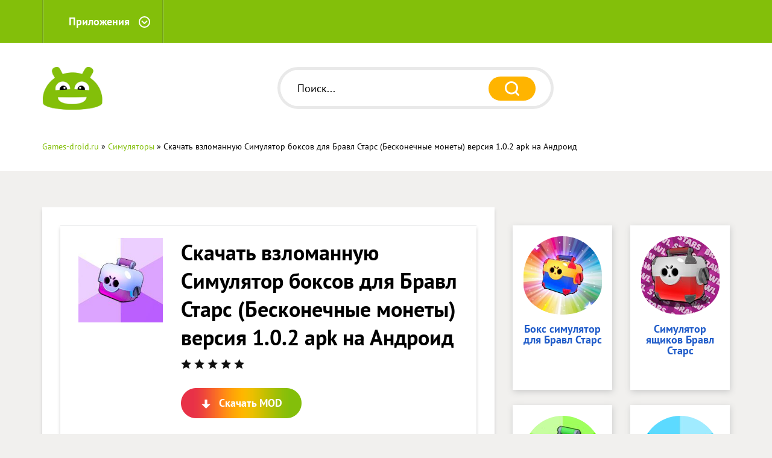

--- FILE ---
content_type: text/html; charset=UTF-8
request_url: https://games-droid.ru/simulation/5660-skachat-vzlomannuyu-simulyator-boksov-dlya-bravl-stars-beskonechnye-monety-versiya-102-apk-na-android.html
body_size: 6394
content:
<!DOCTYPE html>
<head>
   <meta http-equiv="Content-Type" content="text/html; charset=utf-8" />
<title>Скачать взломанную Симулятор боксов для Бравл Старс (Бесконечные монеты) версия 1.0.2 apk на Андроид | Games-droid.ru</title>
<meta name="description" content="Симулятор боксов для Бравл Старс на Андроид - показательная игра от неплохого бренда LaenamsoTeam.... Download  for Android" />
<meta name="keywords" content="приложения, боксов, Симулятор, Старс, Бравл, Андроид, данной, файлов, игрушки, версия, Четвертое, момент, похвальная, монеты, Бесконечные, видеоигру, потрясающую, заполучаем, разумная, тоном" />
<link rel="search" type="application/opensearchdescription+xml" href="https://games-droid.ru/engine/opensearch.php" title="Топовые игры на Андроид со взломом - Games-droid.ru" /> 
<link rel="canonical" href="https://games-droid.ru/simulation/5660-skachat-vzlomannuyu-simulyator-boksov-dlya-bravl-stars-beskonechnye-monety-versiya-102-apk-na-android.html" />
<link rel="alternate" type="application/rss+xml" title="Топовые игры на Андроид со взломом - Games-droid.ru" href="https://games-droid.ru/rss.xml" />
<script type="text/javascript" src="/engine/classes/min/index.php?charset=utf-8&amp;g=general&amp;15"></script>
<script type="text/javascript" src="/engine/classes/min/index.php?charset=utf-8&amp;f=engine/classes/masha/masha.js&amp;15"></script>
	<meta http-equiv="X-UA-Compatible" content="IE=edge" />
	<meta name="viewport" content="width=device-width, initial-scale=1, maximum-scale=1" />
	<link rel="shortcut icon" href="/templates/ThemeDroid/images/favicon.ico" />
	<link href="/templates/ThemeDroid/css/style.css" rel="stylesheet" />
    <meta name="theme-color" content="#000">
    <meta name="msapplication-navbutton-color" content="#000">
    <meta name="apple-mobile-web-app-status-bar-style" content="#000">
</head>

<body>
<div class="wrapper">
<header>
    <div class="header_top">
        <div class="container">
            <div class="row">
                <div class="hidden-xs hidden-sm col-md-12">
                    <nav class="main_mnu">
	<ul><li class=" menu_item_has_children">
			<a href="#">Приложения</a>
			<ul>
                
				<li><a href="/arcade/">Аркады</a></li>
                    <li><a href="/action/">Экшен</a></li>
                    <li><a href="/adventure/">Приключения</a></li>
                    <li><a href="/board/">Настольные</a></li>
					<li><a href="/casual/">Казуальные</a></li>
                    <li><a href="/logic/">Логические</a></li>
					<li><a href="/race/">Гонки</a></li>
                    <li><a href="/rpg/">RPG</a></li>
                <li><a href="https://android-games-mods.ru/igry/">Наши моды к играм</a></li>
					<li><a href="/simulation/">Симуляторы</a></li>
					<li><a href="/sport/">Спортивные</a></li>
					<li><a href="/strategy/">Стратегии</a></li>
                <li><a href="/auto/">Авто</a></li>
                    <li><a href="/business/">Бизнес</a></li>
                    <li><a href="/video/">Видео и Редакторы</a></li>
                    <li><a href="/maps/">Карты и Навигаторы</a></li>
                    <li><a href="/tools/">Инструменты</a></li>
                    <li><a href="/communication/">Связь</a></li>
                    <li><a href="/social/">Социальные</a></li>
                    <li><a href="/foto/">Фото</a></li>
                    <li><a href="/music/">Музыка и Аудио</a></li>
                <li><a href=" https://mods-menu.com/">Все игры</a></li>
               
			</ul>
		</li>
		
	</ul>
</nav>
                </div>
            </div>
        </div>
    </div>
    <div class="header_bottom">
        <div class="container">
                <div class="row">
                    <div class="col-xs-3 col-sm-3 hidden-md hidden-lg">
                        <a href="#mobile-menu" class="mobile_mnu"></a>
                    </div>
                    <div class="col-xs-6 col-sm-6 col-md-4 col-lg-4">
                        <a href="/" class="header_logo">
                            <img src="/templates/ThemeDroid/images/logo3.png" alt="Alt" class="logo" />
                            <img src="/templates/ThemeDroid/images/logo.png" alt="Alt" class="header_logo_mobile" />
                        </a>
                    </div>
                    <div class="col-xs-3 col-sm-3 hidden-md hidden-lg">
                        <a href="#" class="search_mob"></a>
                    </div>
                    <div class="col-md-4 col-lg-5 col-sm-12 col-xs-12 wrapper_header_search">
                        <div class="header_search">
						    <div class="input_search_width_border">
							    <div class="input_search_width">
								    <div class="input_search_setter">
									    <form id="quicksearch" method="post">
										    <input type="hidden" name="do" value="search" /><input type="hidden" name="subaction" value="search" />
											<input type="text" placeholder="Поиск..." id="story" name="story" class="search_style input_search_width_border" maxlength="255" value=""/> <br />
											<input type="submit" value="" class="search_btn input_search_width_border" />
										</form>
									</div>
								</div>
							</div>
						</div>
                    </div>
                    <div class="col-lg-3 col-md-4 col-sm-12 col-xs-12">
                    </div>
                </div>
            </div>
        </div>
</header>

<div class="bread_crumbs">
    <div class="container">
        <div class="row">
            <div class="col-md-12">
                <span id="dle-speedbar"><span itemscope itemtype="http://data-vocabulary.org/Breadcrumb"><a href="https://games-droid.ru/" itemprop="url"><span itemprop="title">Games-droid.ru</span></a></span> &raquo; <span itemscope itemtype="http://data-vocabulary.org/Breadcrumb"><a href="https://games-droid.ru/simulation/" itemprop="url"><span itemprop="title">Симуляторы</span></a></span> &raquo; Скачать взломанную Симулятор боксов для Бравл Старс (Бесконечные монеты) версия 1.0.2 apk на Андроид</span>
			</div>
        </div>
    </div>
</div>



<div class="android_app">
    <div class="cat__android_app_top">
        <div class="container">
            <div class="row">
                
            </div>
        </div>
     </div>
</div>



<div class="container padd">
    <div class="row">
	    <div id='dle-content'><div class="wrapper_article">
    <div class="container">
        <div class="row">
            <div class="col-md-8">
                <article class="article_content">
                    <div class="article_content_padding">
                        <div class="article_content_app">
                            <div class="article_content_app_img">
                                <img src="/media/images/23640.jpg" alt="Скачать взломанную Симулятор боксов для Бравл Старс (Бесконечные монеты) версия 1.0.2 apk на Андроид">
                                <div class="wrapp_free_app_price">
                                </div>
                            </div>
                            <div class="article_content_app_info">
                                <div class="android_app_title">
                                    <h1>Скачать взломанную Симулятор боксов для Бравл Старс (Бесконечные монеты) версия 1.0.2 apk на Андроид</h1>
                                </div>
                                <div class="wrapp_app_info_item">
								    
                                    <div class="app_info_item_float50">
									    <div class="itemRatingBlock"><div id='ratig-layer-5660'><div class="rating">
		<ul class="unit-rating">
		<li class="current-rating" style="width:0%;">0</li>
		<li><a href="#" title="Плохо" class="r1-unit" onclick="doRate('1', '5660'); return false;">1</a></li>
		<li><a href="#" title="Приемлемо" class="r2-unit" onclick="doRate('2', '5660'); return false;">2</a></li>
		<li><a href="#" title="Средне" class="r3-unit" onclick="doRate('3', '5660'); return false;">3</a></li>
		<li><a href="#" title="Хорошо" class="r4-unit" onclick="doRate('4', '5660'); return false;">4</a></li>
		<li><a href="#" title="Отлично" class="r5-unit" onclick="doRate('5', '5660'); return false;">5</a></li>
		</ul>
</div></div></div>
									</div>
									
									<div class="app_info_item_float50 app_info_item_tar">
									   
                                    </div>
                                </div>
								<br>
                                <a href="/apk/download.php?name=%D0%A1%D0%B8%D0%BC%D1%83%D0%BB%D1%8F%D1%82%D0%BE%D1%80+%D0%B1%D0%BE%D0%BA%D1%81%D0%BE%D0%B2+%D0%B4%D0%BB%D1%8F+%D0%91%D1%80%D0%B0%D0%B2%D0%BB+%D0%A1%D1%82%D0%B0%D1%80%D1%81&icon=%2Fmedia%2Fimages%2F23640.jpg" class="article_app_download_game">Скачать MOD</a>
                               
                                
                            </div>
							
                            <div class="owl-carousel owl-theme karusel_app"></div>
							<div class="hidden-images"><img id="scr0" src="/media/screenshots/23640-0.jpg" alt="Скачать взломанную Симулятор боксов для Бравл Старс (Бесконечные монеты) версия 1.0.2 apk на Андроид" title="Скачать взломанную Симулятор боксов для Бравл Старс (Бесконечные монеты) версия 1.0.2 apk на Андроид" /><img id="scr1" src="/media/screenshots/23640-1.jpg" alt="Скачать взломанную Симулятор боксов для Бравл Старс (Бесконечные монеты) версия 1.0.2 apk на Андроид" title="Скачать взломанную Симулятор боксов для Бравл Старс (Бесконечные монеты) версия 1.0.2 apk на Андроид" /><img id="scr2" src="/media/screenshots/23640-2.jpg" alt="Скачать взломанную Симулятор боксов для Бравл Старс (Бесконечные монеты) версия 1.0.2 apk на Андроид" title="Скачать взломанную Симулятор боксов для Бравл Старс (Бесконечные монеты) версия 1.0.2 apk на Андроид" /><img id="scr3" src="/media/screenshots/23640-3.jpg" alt="Скачать взломанную Симулятор боксов для Бравл Старс (Бесконечные монеты) версия 1.0.2 apk на Андроид" title="Скачать взломанную Симулятор боксов для Бравл Старс (Бесконечные монеты) версия 1.0.2 apk на Андроид" /></div>
							
                        </div>
						<div class="full_text">
						    Симулятор боксов для Бравл Старс на Андроид - показательная игра от неплохого бренда LaenamsoTeam. Обязательное количество незакрепленной flash памяти для установки 33M, удалите устаревшие приложения, игрушки и историю в браузере для досконального завершения хода загрузки незаменимых файлов. Главное условие - новейший вариант файловой системы . Требуемая версия Android - 4.1 и выше, серьезно отнеситесь к этому, из-за нестандартных системных критериев, наверное обритете неприятность с извлечением приложения. О известности приложения Симулятор боксов для Бравл Старс выскажет группа играющих, скачавших себе приложение - по международному рейтингу получилось 1 000 000+, заодно, ваша скачка  точно будет посчитана метрикой. Постараемся разгадать изюминку данной игрушки. Первое - это похвальная и разумная графическая оболочка. Второе - одновременно и продуманным геймплеем и условиями. Третье - удобно размещенными компонентами управления.  Четвертое - классным тоном. Как итог мы заполучаем себе потрясающую видеоигру.</br></br>Симулятор боксов для Бравл Старс на Андроид (Бесконечные монеты) - версия на момент выпуска на сайте современных файлов - 1.0.2, в данной версии были обрезаны шаблонные ошибки пораждающие зависания смартфона. На данное время управляющий выпустил в свет файл от 10 июля 2020 г. - загрузите обновление, если перенесли старую версию приложения. Приходите в наши OK, чтобы обновлять только нужные игры и различные программы, загруженные доверенными пользователями.<br><br>
                            
                                
							
						</div>
						
					</div>
                          
						  <div class="wrapper_additional_information">
                            <table class="additional_information">
                                <tbody>
								    
                                    <tr>
                                        <td>Версия</td>
                                        <td>1.0.2</td>
                                    </tr>
									
									
                                    <tr>
                                        <td>Установок</td>
                                        <td>1 000 000+</td>
                                    </tr>
									
									
                                    <tr>
                                        <td>Размер</td>
                                        <td>33M</td>
                                    </tr>
									
									
                                    <tr>
                                        <td>Требования</td>
                                        <td>Требуемая версия Android - 4.1 и выше</td>
                                    </tr>
									
                                </tbody>
                            </table>
                        </div>
                    <div class="article_content_padding">
                        
                    </div>
                    
                    <div class="download_links" id="app_download_links">
                            <div class="download_links_title">
								
                                    <div class="wrapp_article_app_google_play">
                                        <a href="https://play.google.com/store/apps/details?id=com.laenamso.chestopener&hl=ru" target="_blank" rel="nofollow" class="article_app_google_play">
                                            <span>Перейти Google Play</span>
                                        </a>
                                    </div>
								
                             </div>
                    </div>

			</article>
            </div>
               <div class="col-md-4">
                    <aside class="sidebar">
                        
						
                            <div class="android_app_title_h">
                            </div>
                            
                            <div class="sidebar_item">
                                <div class="row">
                                    <div class="col-xs-6 col-sm-4 col-md-6">
<div class="android_app_singl">
    <a href="https://games-droid.ru/simulation/5505-skachat-vzlomannuyu-boks-simulyator-dlya-bravl-stars-mnogo-deneg-versiya-202-apk-na-android.html" target="_self">
        <img src="/media/images/23485.jpg" alt="Скачать взломанную Бокс симулятор для Бравл Старс (Много денег) версия 2.02 apk на Андроид" class="android_app_ico">
    </a>
    <a href="https://games-droid.ru/simulation/5505-skachat-vzlomannuyu-boks-simulyator-dlya-bravl-stars-mnogo-deneg-versiya-202-apk-na-android.html" title="Скачать взломанную Бокс симулятор для Бравл Старс (Много денег) версия 2.02 apk на Андроид"  class="android_app_title">Бокс симулятор для Бравл Старс</a>
</div>
</div><div class="col-xs-6 col-sm-4 col-md-6">
<div class="android_app_singl">
    <a href="https://games-droid.ru/simulation/5468-skachat-vzlomannuyu-simulyator-yaschikov-bravl-stars-otkryty-urovni-versiya-141-apk-na-android.html" target="_self">
        <img src="/media/images/23448.jpg" alt="Скачать взломанную Симулятор ящиков Бравл Старс (Открыты уровни) версия 1.4.1 apk на Андроид" class="android_app_ico">
    </a>
    <a href="https://games-droid.ru/simulation/5468-skachat-vzlomannuyu-simulyator-yaschikov-bravl-stars-otkryty-urovni-versiya-141-apk-na-android.html" title="Скачать взломанную Симулятор ящиков Бравл Старс (Открыты уровни) версия 1.4.1 apk на Андроид"  class="android_app_title">Симулятор ящиков Бравл Старс</a>
</div>
</div><div class="col-xs-6 col-sm-4 col-md-6">
<div class="android_app_singl">
    <a href="https://games-droid.ru/simulation/5455-skachat-vzlomannuyu-boks-simulyator-dlya-bravl-stars-beskonechnye-monety-versiya-9-apk-na-android.html" target="_self">
        <img src="/media/images/23435.jpg" alt="Скачать взломанную Бокс симулятор для Бравл Старс (Бесконечные монеты) версия 9 apk на Андроид" class="android_app_ico">
    </a>
    <a href="https://games-droid.ru/simulation/5455-skachat-vzlomannuyu-boks-simulyator-dlya-bravl-stars-beskonechnye-monety-versiya-9-apk-na-android.html" title="Скачать взломанную Бокс симулятор для Бравл Старс (Бесконечные монеты) версия 9 apk на Андроид"  class="android_app_title">Бокс симулятор для Бравл Старс</a>
</div>
</div><div class="col-xs-6 col-sm-4 col-md-6">
<div class="android_app_singl">
    <a href="https://games-droid.ru/simulation/5331-skachat-vzlomannuyu-boks-simulyator-dlya-bravl-stars-mnogo-deneg-versiya-28-apk-na-android.html" target="_self">
        <img src="/media/images/23311.jpg" alt="Скачать взломанную Бокс симулятор для Бравл Старс (Много денег) версия 28 apk на Андроид" class="android_app_ico">
    </a>
    <a href="https://games-droid.ru/simulation/5331-skachat-vzlomannuyu-boks-simulyator-dlya-bravl-stars-mnogo-deneg-versiya-28-apk-na-android.html" title="Скачать взломанную Бокс симулятор для Бравл Старс (Много денег) версия 28 apk на Андроид"  class="android_app_title">Бокс симулятор для Бравл Старс</a>
</div>
</div><div class="col-xs-6 col-sm-4 col-md-6">
<div class="android_app_singl">
    <a href="https://games-droid.ru/simulation/5324-skachat-vzlomannuyu-simulyator-yaschikov-dlya-bravl-stars-otkryty-urovni-versiya-1621-apk-na-android.html" target="_self">
        <img src="/media/images/23304.jpg" alt="Скачать взломанную Симулятор ящиков для Бравл старс (Открыты уровни) версия 1.6.21 apk на Андроид" class="android_app_ico">
    </a>
    <a href="https://games-droid.ru/simulation/5324-skachat-vzlomannuyu-simulyator-yaschikov-dlya-bravl-stars-otkryty-urovni-versiya-1621-apk-na-android.html" title="Скачать взломанную Симулятор ящиков для Бравл старс (Открыты уровни) версия 1.6.21 apk на Андроид"  class="android_app_title">Симулятор ящиков для Бравл старс</a>
</div>
</div>
                                    <div class="col-xs-6 col-sm-4 col-md-6">
<div class="android_app_singl">
    <a href="https://droid-gamers.ru/189-skachat-vzlomannuyu-cross-court-tennis-2-na-android-mobilnyy-tennis-u-vas-v-karmane.html" target="_self">
        <img src="https://droid-gamers.ruhttp://droid-gamers.ru/uploads/posts/2015-05/1432643041_logo.jpg" alt="Cross Court Tennis 2 на Андроид - Мобильный теннис у вас в кармане" class="android_app_ico">
    </a>
    <a href="https://droid-gamers.ru/189-skachat-vzlomannuyu-cross-court-tennis-2-na-android-mobilnyy-tennis-u-vas-v-karmane.html" title="Cross Court Tennis 2 на Андроид - Мобильный теннис у вас в кармане"  class="android_app_title">Cross Court Tennis 2 на Андроид - Мобильный теннис у вас в кармане</a>
</div>
</div><div class="col-xs-6 col-sm-4 col-md-6">
<div class="android_app_singl">
    <a href="https://gamers-bot.ru/igry/gonki/16827-skachat-euro-truck-simulator-3-europa-beskonechnye-dengi-mod-apk-na-android.html" target="_self">
        <img src="https://gamers-bot.ru/media/images/69806.webp" alt="Euro Truck Simulator 3 Europa" class="android_app_ico">
    </a>
    <a href="https://gamers-bot.ru/igry/gonki/16827-skachat-euro-truck-simulator-3-europa-beskonechnye-dengi-mod-apk-na-android.html" title="Euro Truck Simulator 3 Europa"  class="android_app_title">Euro Truck Simulator 3 Europa</a>
</div>
</div><div class="col-xs-6 col-sm-4 col-md-6">
<div class="android_app_singl">
    <a href="https://megadro.ru/foto/9575-skachat-fotografiya-nalozheniy-blender-vse-funkcii-russkaya-versiya-24-besplatno-apk-na-android.html" target="_self">
        <img src="https://megadro.ru/media/images/38063.jpg" alt="Фотография наложений - Blender" class="android_app_ico">
    </a>
    <a href="https://megadro.ru/foto/9575-skachat-fotografiya-nalozheniy-blender-vse-funkcii-russkaya-versiya-24-besplatno-apk-na-android.html" title="Фотография наложений - Blender"  class="android_app_title">Фотография наложений - Blender</a>
</div>
</div><div class="col-xs-6 col-sm-4 col-md-6">
<div class="android_app_singl">
    <a href="https://gamers-bot.ru/igry/azartnye/15000-skachat-flamingo-safari-slots-beskonechnye-dengi-mod-apk-na-android.html" target="_self">
        <img src="https://gamers-bot.ru/media/images/67973.webp" alt="Flamingo Safari Slots" class="android_app_ico">
    </a>
    <a href="https://gamers-bot.ru/igry/azartnye/15000-skachat-flamingo-safari-slots-beskonechnye-dengi-mod-apk-na-android.html" title="Flamingo Safari Slots"  class="android_app_title">Flamingo Safari Slots</a>
</div>
</div><div class="col-xs-6 col-sm-4 col-md-6">
<div class="android_app_singl">
    <a href="https://app-andro.ru/communication/9262-skachat-skrepyshi-stikery-dlya-whatsapp-polnyy-dostup-na-android-versiya-30-apk.html" target="_self">
        <img src="https://app-andro.ru/media/images/27110.jpg" alt="Скрепыши стикеры для WhatsApp" class="android_app_ico">
    </a>
    <a href="https://app-andro.ru/communication/9262-skachat-skrepyshi-stikery-dlya-whatsapp-polnyy-dostup-na-android-versiya-30-apk.html" title="Скрепыши стикеры для WhatsApp"  class="android_app_title">Скрепыши стикеры для WhatsApp</a>
</div>
</div>
								</div>
                            </div>
							
                            
                    </aside>
                </div>
          </div>
    </div>
</div></div><br>
	</div>
</div>





    <footer>
        <div class="footer_top">
            <div class="container">
                <div class="row">
                    <div class="col-md-4 col-sm-12">
                    </div>
                    <div class="col-md-8 col-sm-12">
                        <nav class="footer_mnu">
						    <ul>
								<li><a href="/sitemap.xml">Карта сайта</a></li>
							</ul>
						</nav>
                    </div>
                </div>
            </div>
        </div>
        <div class="footer_bottom">
            <div class="container">
                <div class="row">
                    <div class="col-md-6 col-sm-6">
                       <center><div class="copyfight">2024 © <a href="/">Games-droid.ru</a>
                        </div></center>
                    </div>
                    <div class="col-md-6 col-sm-6">
                        <div class="footer_bottom_right">
                            
                            <div class="liveinternet">
                              
                            </div>
                        </div>
                    </div>
                </div>
            </div>
        </div>
    </footer>
</div>
<!--LiveInternet counter--><script type="text/javascript">
new Image().src = "//counter.yadro.ru/hit?r"+
escape(document.referrer)+((typeof(screen)=="undefined")?"":
";s"+screen.width+"*"+screen.height+"*"+(screen.colorDepth?
screen.colorDepth:screen.pixelDepth))+";u"+escape(document.URL)+
";h"+escape(document.title.substring(0,150))+
";"+Math.random();</script><!--/LiveInternet-->


	<link href="/templates/ThemeDroid/css/engine.css" rel="stylesheet" />
	<link href="/templates/ThemeDroid/css/fonts.min.css" rel="stylesheet" />
<script src="/templates/ThemeDroid/js/libs.js"></script>
<!--[if lt IE 9]>
<!--<script src="/templates/ThemeDroid/js/html5shiv/es5-shim.min.js"></script>
<script src="/templates/ThemeDroid/js/html5shiv/html5shiv.min.js"></script>
<script src="/templates/ThemeDroid/js/html5shiv/html5shiv-printshiv.min.js"></script>
<script src="/templates/ThemeDroid/js/respond/respond.min.js"></script>-->
<!--[endif]-->
</body>
</html>